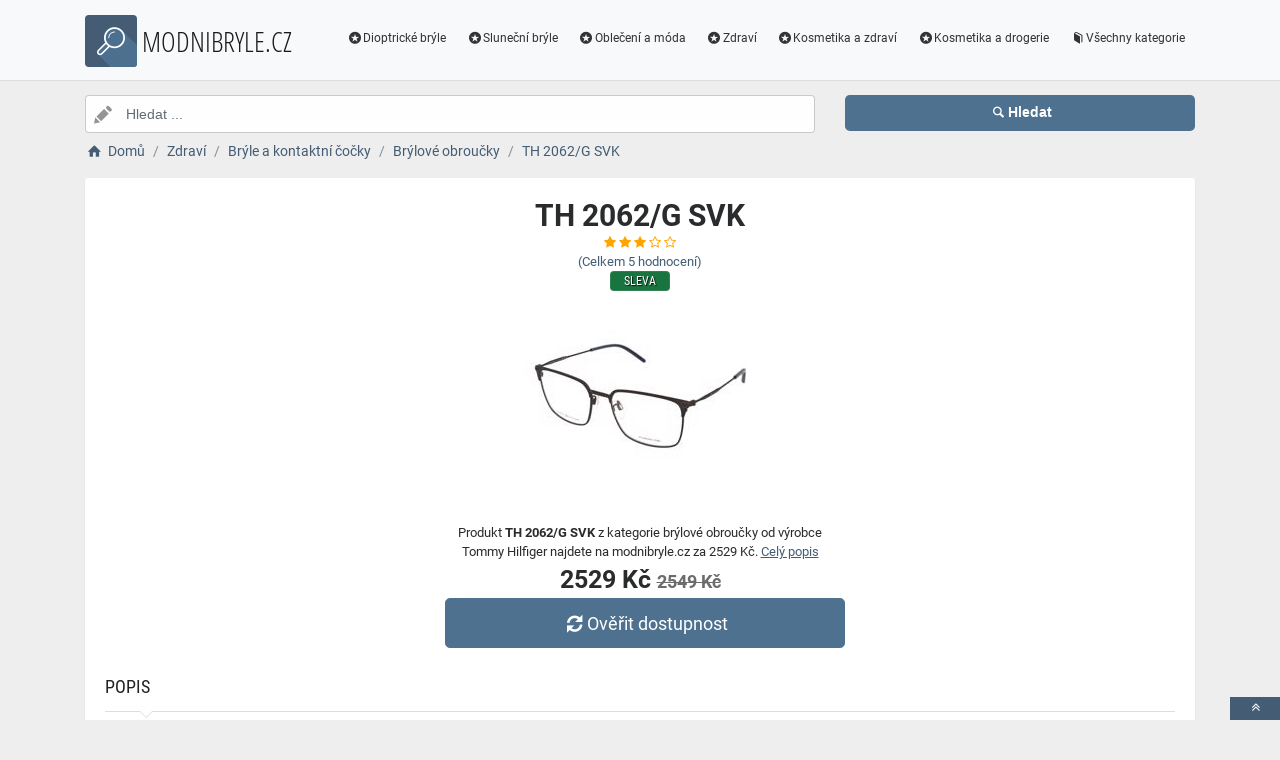

--- FILE ---
content_type: text/html; charset=utf-8
request_url: https://www.modnibryle.cz/a/th-2062-g-svk/328673
body_size: 5777
content:
<!DOCTYPE html><html lang=cs><head><script type=text/plain data-cookiecategory=analytics defer>
                (
                    function (w, d, s, l, i) {
                        w[l] = w[l] || [];
                        w[l].push({
                            'gtm.start': new Date().getTime(), event: 'gtm.js'
                        });
                        var f = d.getElementsByTagName(s)[0],
                            j = d.createElement(s),
                            dl = l != 'dataLayer' ? '&l=' + l : '';
                        j.async = true; j.src = 'https://www.googletagmanager.com/gtm.js?id=' + i + dl; f.parentNode.insertBefore(j, f);
                    })(window, document, 'script', 'dataLayer', 'GTM-TV2F6CS');
            </script><meta charset=utf-8><meta name=viewport content="width=device-width, initial-scale=1"><meta name=description content="Produkt TH 2062/G SVK"><meta name=title content="TH 2062/G SVK"><meta name=robots content="index, follow"><title>TH 2062/G SVK | Módní brýle, čočky a dioptrické pomůcky</title><link rel=icon type=image/x-icon href=/logo/logo.png><link rel=apple-touch-icon href=/logo/logo.png><link rel=stylesheet href=/Styles/css/pace_flash.min.css><link rel=stylesheet href=/Styles/css/bootstrap.min.css><link rel=stylesheet href=/Styles/css/style.min.css><body><noscript><iframe src="//www.googletagmanager.com/ns.html?id=GTM-TV2F6CS" height=0 width=0 style=display:none;visibility:hidden></iframe></noscript><div id=wrapper><div id=navbar class=header><nav class="navbar fixed-top navbar-site navbar-light bg-light navbar-expand-md" role=navigation><div class=container><div class=navbar-identity><a href="//www.modnibryle.cz/" class="navbar-brand logo logo-title"> <span> <i class="icon-search-2 ln-shadow-logo"></i> </span><span>MODNIBRYLE.CZ</span> </a> <button aria-label=navbarCollapse data-target=.navbar-collapse data-toggle=collapse class="navbar-toggler pull-right" type=button> <svg width=30 height=30 focusable=false><path stroke=currentColor stroke-width=2 stroke-linecap=round stroke-miterlimit=10 d="M4 7h22M4 15h22M4 23h22" /></svg> </button></div><div class="navbar-collapse collapse"><ul class="nav navbar-nav ml-auto navbar-right"><li class=nav-item><a href=//www.modnibryle.cz/c/dioptricke-bryle/16 class=nav-link><i class=icon-star-circled></i>Dioptrické brýle</a><li class=nav-item><a href=//www.modnibryle.cz/c/slunecni-bryle/17 class=nav-link><i class=icon-star-circled></i>Sluneční brýle</a><li class=nav-item><a href=//www.modnibryle.cz/c/obleceni-a-moda/7 class=nav-link><i class=icon-star-circled></i>Oblečení a móda</a><li class=nav-item><a href=//www.modnibryle.cz/c/zdravi/3 class=nav-link><i class=icon-star-circled></i>Zdraví</a><li class=nav-item><a href=//www.modnibryle.cz/c/kosmetika-a-zdravi/21 class=nav-link><i class=icon-star-circled></i>Kosmetika a zdraví</a><li class=nav-item><a href=//www.modnibryle.cz/c/kosmetika-a-drogerie/12 class=nav-link><i class=icon-star-circled></i>Kosmetika a drogerie</a><li class=nav-item><a href=//www.modnibryle.cz/c class=nav-link><i class=icon-book></i>Všechny kategorie</a></ul></div></div></nav></div><div class=main-container><div class="container intro2"><div class="row search-row2 animated fadeInUp searchIntro2"><div class="col-xl-8 col-sm-8 search-col relative"><i class="icon-pencil-2 icon-append2"></i> <input name=searched id=searched class="form-control has-icon" placeholder="Hledat ..."></div><div class="col-xl-4 col-sm-4 search-col"><button onclick="window.location.href='/s/'+encodeURI(document.getElementById('searched').value)" class="btn btn-primary btn-search btn-block" style=margin-left:0.1px> <i class=icon-search></i><strong>Hledat</strong> </button></div></div></div><input type=hidden id=hfSearched name=hfSearched><div class=container><nav aria-label=breadcrumb role=navigation><ol itemscope itemtype=http://schema.org/BreadcrumbList class=breadcrumb><li itemprop=itemListElement itemscope itemtype=http://schema.org/ListItem class=breadcrumb-item><a itemprop=item href="//www.modnibryle.cz/"> <i class=icon-home></i> <span itemprop=name>Domů</span> </a><meta itemprop=position content=1><li itemprop=itemListElement itemscope itemtype=http://schema.org/ListItem class=breadcrumb-item><a itemprop=item href=//www.modnibryle.cz/c/zdravi/3> <span itemprop=name>Zdraví</span> </a><meta itemprop=position content=2><li itemprop=itemListElement itemscope itemtype=http://schema.org/ListItem class=breadcrumb-item><a itemprop=item href=//www.modnibryle.cz/c/bryle-a-kontaktni-cocky/4> <span itemprop=name>Brýle a kontaktní čočky</span> </a><meta itemprop=position content=3><li itemprop=itemListElement itemscope itemtype=http://schema.org/ListItem class=breadcrumb-item><a itemprop=item href=//www.modnibryle.cz/c/brylove-obroucky/5> <span itemprop=name>Brýlové obroučky</span> </a><meta itemprop=position content=4><li itemprop=itemListElement itemscope itemtype=http://schema.org/ListItem class=breadcrumb-item><a itemprop=item href=//www.modnibryle.cz/a/th-2062-g-svk/328673> <span itemprop=name>TH 2062/G SVK</span> </a><meta itemprop=position content=5></ol></nav></div><div class=container><div class=row><div class="col-md-12 page-content col-thin-right"><div class="inner inner-box ads-details-wrapper"><div class=detail-header><h1 class=auto-heading>TH 2062/G SVK</h1><div class="HodnoceniSlevaNovinkaDetail row"><div class=col-md-12><span class="fa fa-star checked"></span> <span class="fa fa-star checked"></span> <span class="fa fa-star checked"></span> <span class="fa fa-star-o checked"></span> <span class="fa fa-star-o checked"></span></div><div class=col-md-12><a rel=nofollow href="//www.modnibryle.cz/exit/a/328673?g=1">(Celkem<span> 5 </span> hodnocení)</a></div><div class=col-md-12><span class="slevanovinka sleva">Sleva</span></div></div></div><div class=row><div class="col-md-12 imgDetailDiv"><a rel=nofollow href="//www.modnibryle.cz/exit/a/328673?g=2"> <img class=myImg src=/myimages/th-2062-g-svkAF752191761AF752191761.png onerror="this.src='/images/imgnotfound.jpg'" alt="TH 2062/G SVK"> </a></div><div class=myDetail-descr><span> Produkt <b>TH 2062/G SVK</b> z kategorie brýlové obroučky od výrobce Tommy Hilfiger najdete na modnibryle.cz za 2529 Kč. <a class=decor-underline rel=nofollow href="//www.modnibryle.cz/exit/a/328673?g=4">Celý popis</a> </span> <span class=priceDetail> 2529 Kč <del class=detailDel>2549 Kč</del> </span> <a class="btn btn-success btn-lg btnBig" rel=nofollow href="//www.modnibryle.cz/exit/a/328673?g=3"> <i class=icon-arrows-cw></i> Ověřit dostupnost </a></div></div><div class=Ads-Details><h2 class=list-title>Popis</h2><div class=row><div class="ads-details-info-description col-md-12 break-word"><p>O značce Tommy Hilfiger Známý módní návrhář Tommy Hilfiger vyvinul kromě jiného také vlastní sérii brýlí, které se skvěle hodí pro každodenní nošení. Ať už máte rádi jakýkoliv tvar brýlí, s Tommyho stylem se nespletete a zaručeně půjdete s dobou! O těchto brýlíchHranatý tvar brýlí sluší nejvíce oválným a kulatým obličejům, a také obličejům ve tvaru diamantu (širší lícní kosti, úzká brada).Rám brýlí je černý, nebo z větší části černý. Černá je univerzální barva, hodí se k jakémukoliv stylu oblečení, ať už chcete vypadat ležérně nebo elegantně.Rám brýlí je šedý. Šedá se skvěle hodí k většině stylů, účesů a odstínů pleti. Hlavním materiálem brýlí je velmi trvanlivý kov, který vám navíc dodá elegantní styl.Obroučky mají elegantní matný odstín.<br><h3 class=list-title>Vlastnosti produktu</h3><table><tbody><tr><td>Výrobce:<td>Tommy Hilfiger<tr><td>Značka:<td>Tommy Hilfiger</table></div></div><div class=myGrid><strong> Značka: <span> <a class=detail-info-end href=//www.modnibryle.cz/b/tommy-hilfiger/15> Tommy Hilfiger </a> </span> </strong> <strong> Prodejce: <span> <a class=detail-info-end href=//www.modnibryle.cz/k/alensa/1> Alensa </a> </span> </strong></div></div><div class="content-footer text-center"><a class="btn btn-block btn-lg" rel=nofollow href="//www.modnibryle.cz/exit/a/328673?g=7"> <i class=icon-search-1></i> Zjistit více informací od prodejce <img class=sameProductShop src=/eshopsImages/alensa.png alt=Alensa> </a></div></div></div></div><div class="col-xl-12 content-box"><div class="row row-featured row-featured-category"><div class="col-xl-12 box-title"><div class=inner><h2><a href=//www.modnibryle.cz/c/brylove-obroucky/5>Další produkty z kategorie Brýlové obroučky</a></h2></div></div><div class="col-xl-12 content-box"><div class="row row-featured row-featured-category"><div class="col-md-4 col-6 f-article"><div class="inner innerArticle"><span class="slevanovinka top">TOP</span> <a aria-label=sdo-3021-151-rating class=a-rating rel=nofollow href="//www.modnibryle.cz/exit/a/362873?g=1"> <span class="fa fa-star checked"></span> <span class="fa fa-star checked"></span> <span class="fa fa-star checked"></span> <span class="fa fa-star checked"></span> <span class="fa fa-star-o checked"></span> </a> <a aria-label=sdo-3021-151-img rel=nofollow href="//www.modnibryle.cz/exit/a/362873?g=2"> <span class=imgBox> <img loading=lazy class="pictureboxy img-responsive lazy" src=/myimages/sdo-3021-151AF897929996AF897929996.png onerror="this.src='/images/imgnotfound.jpg'" alt="SDO 3021 151"> </span> </a> <a aria-label=sdo-3021-151-name class=articleName href=//www.modnibryle.cz/a/sdo-3021-151/362873> SDO 3021 151 </a> <span class=item-price> 2199 K&#x10D;</span></div></div><div class="col-md-4 col-6 f-article"><div class="inner innerArticle"><span> <span class="slevanovinka sleva">Sleva</span> </span> <a aria-label=mm5086-d-052-rating class=a-rating rel=nofollow href="//www.modnibryle.cz/exit/a/346147?g=1"> <span class="fa fa-star checked"></span> <span class="fa fa-star checked"></span> <span class="fa fa-star checked"></span> <span class="fa fa-star-o checked"></span> <span class="fa fa-star-o checked"></span> </a> <a aria-label=mm5086-d-052-img rel=nofollow href="//www.modnibryle.cz/exit/a/346147?g=2"> <span class=imgBox> <img loading=lazy class="pictureboxy img-responsive lazy" src=/myimages/mm5086-d-052AF784043100AF784043100.png onerror="this.src='/images/imgnotfound.jpg'" alt="MM5086-D 052"> </span> </a> <a aria-label=mm5086-d-052-name class=articleName href=//www.modnibryle.cz/a/mm5086-d-052/346147> MM5086-D 052 </a> <span class=item-price><span class=item-price-discount>4179 K&#x10D;</span> 2959 K&#x10D;</span></div></div><div class="col-md-4 col-6 f-article"><div class="inner innerArticle"><span> <span class="slevanovinka sleva">Sleva</span> </span> <a aria-label=hugo-boss-boss-1592-j5g-rating class=a-rating rel=nofollow href="//www.modnibryle.cz/exit/a/327901?g=1"> <span class="fa fa-star checked"></span> <span class="fa fa-star checked"></span> <span class="fa fa-star checked"></span> <span class="fa fa-star checked"></span> <span class="fa fa-star-o checked"></span> </a> <a aria-label=hugo-boss-boss-1592-j5g-img rel=nofollow href="//www.modnibryle.cz/exit/a/327901?g=2"> <span class=imgBox> <img loading=lazy class="pictureboxy img-responsive lazy" src=/myimages/hugo-boss-boss-1592-j5gAF751421394AF751421394.png onerror="this.src='/images/imgnotfound.jpg'" alt="Hugo Boss Boss 1592 J5G"> </span> </a> <a aria-label=hugo-boss-boss-1592-j5g-name class=articleName href=//www.modnibryle.cz/a/hugo-boss-boss-1592-j5g/327901> Hugo Boss Boss 1592 J5G </a> <span class=item-price><span class=item-price-discount>3649 K&#x10D;</span> 2749 K&#x10D;</span></div></div><div class="col-md-4 col-6 f-article"><div class="inner innerArticle"><span class="slevanovinka top">TOP</span> <a aria-label=link-c4-clip-on-rating class=a-rating rel=nofollow href="//www.modnibryle.cz/exit/a/234341?g=1"> <span class="fa fa-star checked"></span> <span class="fa fa-star checked"></span> <span class="fa fa-star checked"></span> <span class="fa fa-star checked"></span> <span class="fa fa-star-half-full checked"></span> </a> <a aria-label=link-c4-clip-on-img rel=nofollow href="//www.modnibryle.cz/exit/a/234341?g=2"> <span class=imgBox> <img loading=lazy class="pictureboxy img-responsive lazy" src=/myimages/link-c4-clip-onAF930573305AF930573305.png onerror="this.src='/images/imgnotfound.jpg'" alt="Link C4 Clip-on"> </span> </a> <a aria-label=link-c4-clip-on-name class=articleName href=//www.modnibryle.cz/a/link-c4-clip-on/234341> Link C4 Clip-on </a> <span class=item-price> 1089 K&#x10D;</span></div></div><div class="col-md-4 col-6 f-article"><div class="inner innerArticle"><span> <span class="slevanovinka sleva">Sleva</span> </span> <a aria-label=5535-710-rating class=a-rating rel=nofollow href="//www.modnibryle.cz/exit/a/7249?g=1"> <span class="fa fa-star checked"></span> <span class="fa fa-star checked"></span> <span class="fa fa-star checked"></span> <span class="fa fa-star checked"></span> <span class="fa fa-star-o checked"></span> </a> <a aria-label=5535-710-img rel=nofollow href="//www.modnibryle.cz/exit/a/7249?g=2"> <span class=imgBox> <img loading=lazy class="pictureboxy img-responsive lazy" src=/myimages/5535-710AF262371393AF262371393.png onerror="this.src='/images/imgnotfound.jpg'" alt="5535 710"> </span> </a> <a aria-label=5535-710-name class=articleName href=//www.modnibryle.cz/a/5535-710/7249> 5535 710 </a> <span class=item-price><span class=item-price-discount>1799 K&#x10D;</span> 1789 K&#x10D;</span></div></div><div class="col-md-4 col-6 f-article"><div class="inner innerArticle"><span> <span class="slevanovinka sleva">Sleva</span> </span> <a aria-label=pld-6158-cs-6lb-uc-rating class=a-rating rel=nofollow href="//www.modnibryle.cz/exit/a/8731?g=1"> <span class="fa fa-star checked"></span> <span class="fa fa-star checked"></span> <span class="fa fa-star checked"></span> <span class="fa fa-star checked"></span> <span class="fa fa-star-o checked"></span> </a> <a aria-label=pld-6158-cs-6lb-uc-img rel=nofollow href="//www.modnibryle.cz/exit/a/8731?g=2"> <span class=imgBox> <img loading=lazy class="pictureboxy img-responsive lazy" src=/myimages/pld-6158-cs-6lb-ucAF640898038AF640898038.png onerror="this.src='/images/imgnotfound.jpg'" alt="PLD 6158/CS 6LB/UC"> </span> </a> <a aria-label=pld-6158-cs-6lb-uc-name class=articleName href=//www.modnibryle.cz/a/pld-6158-cs-6lb-uc/8731> PLD 6158/CS 6LB/UC </a> <span class=item-price><span class=item-price-discount>2449 K&#x10D;</span> 2389 K&#x10D;</span></div></div></div></div></div></div><div class="col-xl-12 content-box"><div class="row row-featured row-featured-category"><div class="col-xl-12 box-title"><div class=inner><h2><a href=//www.modnibryle.cz/b/tommy-hilfiger/15>Další produkty od výrobce Tommy Hilfiger</a></h2></div></div><div class="col-xl-12 content-box"><div class="row row-featured row-featured-category"><div class="col-md-4 col-6 f-article"><div class="inner innerArticle"><span> <span class="slevanovinka novinka"> Novinka</span> <span class="slevanovinka sleva">Sleva</span> </span> <a aria-label=tommy-hilfiger-th2191-s-j5g-08-one-size-60-rating class=a-rating rel=nofollow href="//www.modnibryle.cz/exit/a/384936?g=1"> <span class="fa fa-star checked"></span> <span class="fa fa-star checked"></span> <span class="fa fa-star checked"></span> <span class="fa fa-star checked"></span> <span class="fa fa-star-o checked"></span> </a> <a aria-label=tommy-hilfiger-th2191-s-j5g-08-one-size-60-img rel=nofollow href="//www.modnibryle.cz/exit/a/384936?g=2"> <span class=imgBox> <img loading=lazy class="pictureboxy img-responsive lazy" src=/myimages/tommy-hilfiger-th2191-s-j5g-08-one-size-60STHF-G048944-M211773-60STHF-G048944-M211773-60.png onerror="this.src='/images/imgnotfound.jpg'" alt="Tommy Hilfiger TH2191/S J5G/08 - ONE SIZE (60)"> </span> </a> <a aria-label=tommy-hilfiger-th2191-s-j5g-08-one-size-60-name class=articleName href=//www.modnibryle.cz/a/tommy-hilfiger-th2191-s-j5g-08-one-size-60/384936> Tommy Hilfiger TH2191/S J5G/08 - ONE SIZE (60) </a> <span class=item-price><span class=item-price-discount>2819 K&#x10D;</span> 2749 K&#x10D;</span></div></div><div class="col-md-4 col-6 f-article"><div class="inner innerArticle"><span> <span class="slevanovinka novinka"> Novinka</span> <span class="slevanovinka sleva">Sleva</span> </span> <a aria-label=tommy-hilfiger-th2197-kb7-one-size-55-rating class=a-rating rel=nofollow href="//www.modnibryle.cz/exit/a/385676?g=1"> <span class="fa fa-star checked"></span> <span class="fa fa-star checked"></span> <span class="fa fa-star checked"></span> <span class="fa fa-star checked"></span> <span class="fa fa-star-half-full checked"></span> </a> <a aria-label=tommy-hilfiger-th2197-kb7-one-size-55-img rel=nofollow href="//www.modnibryle.cz/exit/a/385676?g=2"> <span class=imgBox> <img loading=lazy class="pictureboxy img-responsive lazy" src=/myimages/tommy-hilfiger-th2197-kb7-one-size-55GTHF-G049266-M212979-55GTHF-G049266-M212979-55.png onerror="this.src='/images/imgnotfound.jpg'" alt="Tommy Hilfiger TH2197 KB7 - ONE SIZE (55)"> </span> </a> <a aria-label=tommy-hilfiger-th2197-kb7-one-size-55-name class=articleName href=//www.modnibryle.cz/a/tommy-hilfiger-th2197-kb7-one-size-55/385676> Tommy Hilfiger TH2197 KB7 - ONE SIZE (55) </a> <span class=item-price><span class=item-price-discount>2369 K&#x10D;</span> 2509 K&#x10D;</span></div></div><div class="col-md-4 col-6 f-article"><div class="inner innerArticle"><span> <span class="slevanovinka novinka"> Novinka</span> <span class="slevanovinka sleva">Sleva</span> </span> <a aria-label=tommy-hilfiger-th2203-c-8ru-16-one-size-55-rating class=a-rating rel=nofollow href="//www.modnibryle.cz/exit/a/385719?g=1"> <span class="fa fa-star checked"></span> <span class="fa fa-star checked"></span> <span class="fa fa-star checked"></span> <span class="fa fa-star-o checked"></span> <span class="fa fa-star-o checked"></span> </a> <a aria-label=tommy-hilfiger-th2203-c-8ru-16-one-size-55-img rel=nofollow href="//www.modnibryle.cz/exit/a/385719?g=2"> <span class=imgBox> <img loading=lazy class="pictureboxy img-responsive lazy" src=/myimages/tommy-hilfiger-th2203-c-8ru-16-one-size-55GTHF-G049269-M212991-55GTHF-G049269-M212991-55.png onerror="this.src='/images/imgnotfound.jpg'" alt="Tommy Hilfiger TH2203/C 8RU/16 - ONE SIZE (55)"> </span> </a> <a aria-label=tommy-hilfiger-th2203-c-8ru-16-one-size-55-name class=articleName href=//www.modnibryle.cz/a/tommy-hilfiger-th2203-c-8ru-16-one-size-55/385719> Tommy Hilfiger TH2203/C 8RU/16 - ONE SIZE (55) </a> <span class=item-price><span class=item-price-discount>2509 K&#x10D;</span> 2649 K&#x10D;</span></div></div><div class="col-md-4 col-6 f-article"><div class="inner innerArticle"><span> <span class="slevanovinka novinka"> Novinka</span> <span class="slevanovinka sleva">Sleva</span> </span> <a aria-label=tommy-hilfiger-th2036-r80-one-size-52-rating class=a-rating rel=nofollow href="//www.modnibryle.cz/exit/a/291803?g=1"> <span class="fa fa-star checked"></span> <span class="fa fa-star checked"></span> <span class="fa fa-star checked"></span> <span class="fa fa-star checked"></span> <span class="fa fa-star-o checked"></span> </a> <a aria-label=tommy-hilfiger-th2036-r80-one-size-52-img rel=nofollow href="//www.modnibryle.cz/exit/a/291803?g=2"> <span class=imgBox> <img loading=lazy class="pictureboxy img-responsive lazy" src=/myimages/tommy-hilfiger-th2036-r80-one-size-52GTHF-G040765-M176742-52GTHF-G040765-M176742-52.png onerror="this.src='/images/imgnotfound.jpg'" alt="Tommy Hilfiger TH2036 R80 - ONE SIZE (52)"> </span> </a> <a aria-label=tommy-hilfiger-th2036-r80-one-size-52-name class=articleName href=//www.modnibryle.cz/a/tommy-hilfiger-th2036-r80-one-size-52/291803> Tommy Hilfiger TH2036 R80 - ONE SIZE (52) </a> <span class=item-price><span class=item-price-discount>2049 K&#x10D;</span> 2169 K&#x10D;</span></div></div><div class="col-md-4 col-6 f-article"><div class="inner innerArticle"><span> <span class="slevanovinka novinka"> Novinka</span> <span class="slevanovinka sleva">Sleva</span> </span> <a aria-label=tommy-hilfiger-th2038-09v-one-size-52-rating class=a-rating rel=nofollow href="//www.modnibryle.cz/exit/a/289372?g=1"> <span class="fa fa-star checked"></span> <span class="fa fa-star checked"></span> <span class="fa fa-star checked"></span> <span class="fa fa-star checked"></span> <span class="fa fa-star checked"></span> </a> <a aria-label=tommy-hilfiger-th2038-09v-one-size-52-img rel=nofollow href="//www.modnibryle.cz/exit/a/289372?g=2"> <span class=imgBox> <img loading=lazy class="pictureboxy img-responsive lazy" src=/myimages/tommy-hilfiger-th2038-09v-one-size-52GTHF-G040767-M176750-52GTHF-G040767-M176750-52.png onerror="this.src='/images/imgnotfound.jpg'" alt="Tommy Hilfiger TH2038 09V - ONE SIZE (52)"> </span> </a> <a aria-label=tommy-hilfiger-th2038-09v-one-size-52-name class=articleName href=//www.modnibryle.cz/a/tommy-hilfiger-th2038-09v-one-size-52/289372> Tommy Hilfiger TH2038 09V - ONE SIZE (52) </a> <span class=item-price><span class=item-price-discount>2009 K&#x10D;</span> 1929 K&#x10D;</span></div></div><div class="col-md-4 col-6 f-article"><div class="inner innerArticle"><span> <span class="slevanovinka novinka"> Novinka</span> <span class="slevanovinka sleva">Sleva</span> </span> <a aria-label=tommy-hilfiger-th2191-s-svk-ku-one-size-60-rating class=a-rating rel=nofollow href="//www.modnibryle.cz/exit/a/384939?g=1"> <span class="fa fa-star checked"></span> <span class="fa fa-star checked"></span> <span class="fa fa-star checked"></span> <span class="fa fa-star checked"></span> <span class="fa fa-star-o checked"></span> </a> <a aria-label=tommy-hilfiger-th2191-s-svk-ku-one-size-60-img rel=nofollow href="//www.modnibryle.cz/exit/a/384939?g=2"> <span class=imgBox> <img loading=lazy class="pictureboxy img-responsive lazy" src=/myimages/tommy-hilfiger-th2191-s-svk-ku-one-size-60STHF-G048944-M211775-60STHF-G048944-M211775-60.png onerror="this.src='/images/imgnotfound.jpg'" alt="Tommy Hilfiger TH2191/S SVK/KU - ONE SIZE (60)"> </span> </a> <a aria-label=tommy-hilfiger-th2191-s-svk-ku-one-size-60-name class=articleName href=//www.modnibryle.cz/a/tommy-hilfiger-th2191-s-svk-ku-one-size-60/384939> Tommy Hilfiger TH2191/S SVK/KU - ONE SIZE (60) </a> <span class=item-price><span class=item-price-discount>2819 K&#x10D;</span> 2749 K&#x10D;</span></div></div></div></div></div></div><div class="col-xl-12 content-box"><div class="row row-featured row-featured-category"><div class="col-xl-12 box-title no-border"><div class=inner><h2><a href=/e>Oblíbené E-shopy </a></h2></div></div><div class="col-xl-2 col-md-3 col-sm-3 col-xs-4 f-category" style=height:193.978px><div class="inner eshopDiv"><a href=//www.modnibryle.cz/exit/e/1> <span class=imgBox> <img loading=lazy class="pictureboxy img-responsive lazy" style=max-height:400px src=/eshopsImages/alensa.png onerror="this.src='/images/imgnotfound.jpg'" alt=Alensa> </span> <span class=imgBoxSpan>Alensa</span> </a></div></div><div class="col-xl-2 col-md-3 col-sm-3 col-xs-4 f-category" style=height:193.978px><div class="inner eshopDiv"><a href=//www.modnibryle.cz/exit/ee/2> <span class=imgBox> <img loading=lazy class="pictureboxy img-responsive lazy" style=max-height:400px src=/eshopsImages/eyerim.png onerror="this.src='/images/imgnotfound.jpg'" alt=Eyerim> </span> <span class=imgBoxSpan>Eyerim</span> </a></div></div><div class="col-xl-2 col-md-3 col-sm-3 col-xs-4 f-category" style=height:193.978px><div class="inner eshopDiv"><a href=//www.modnibryle.cz/exit/e/4> <span class=imgBox> <img loading=lazy class="pictureboxy img-responsive lazy" style=max-height:400px src=/eshopsImages/optikdodomu.png onerror="this.src='/images/imgnotfound.jpg'" alt=OptikDoDomu> </span> <span class=imgBoxSpan>OptikDoDomu</span> </a></div></div></div></div></div></div><input name=Antiforgery type=hidden value=CfDJ8I2mQ-arDt1IpZz-wjNrQMpi7KixHSx3k11jSXEng31RVoFuiWM3Rvvd50Rx6KgGtHu5Auqk-HgyXC6RWwV84wSNwZTICjapuybpwrP26OEAJFbf3EvJdBIa_Re1BIu1Lh0eeh-oHIYCyYyKc7yXMiw><div class=page-info><div class=bg-overly><div class="container text-center section-promo"><div class=row><div class="col-sm-4 col-xs-6 col-xxs-12"><div class=iconbox-wrap><div class=iconbox><div class=iconbox-wrap-icon><i class=icon-gift></i></div><div class=iconbox-wrap-content><span class=myCount>33021</span><div class=iconbox-wrap-text>Produktů</div></div></div></div></div><div class="col-sm-4 col-xs-6 col-xxs-12"><div class=iconbox-wrap><div class=iconbox><div class=iconbox-wrap-icon><i class=icon-book></i></div><div class=iconbox-wrap-content><span class=myCount>9</span><div class=iconbox-wrap-text>Kategorií</div></div></div></div></div><div class="col-sm-4 col-xs-6 col-xxs-12"><div class=iconbox-wrap><div class=iconbox><div class=iconbox-wrap-icon><i class=icon-bandcamp></i></div><div class=iconbox-wrap-content><span class=myCount>154</span><div class=iconbox-wrap-text>Značek</div></div></div></div></div></div></div></div></div><footer class=main-footer><div class=footer-content><div class=container><div class="myFooter row"><div class="col-xl-6 col-xl-6 col-md-6 col-6"><span class=footer-title>O nás</span> <span> <b>Modnibryle.cz</b> je katalog, který nabízí široký sortiment slunečních brýlí, lyžařských brýli dioptrických brýlí,kontaktních čoček, dioptrických pomůcek, roztoků, kapek a příslušenství k brýlím a čočkám. V naší nabídce máme různé typy rámů, několik druhů čoček nebo dioptrické, sluneční nebo lyžařské brýle pro muže, ženy i děti. Výběr vhodných brýlí je velmi důležitý, neboť brýle musí nejen dobře vypadat, ale také dobře padnout a v neposlední řadě plnit správně svou funkci. V našem katalogu máme kvalitní značkové produkty, které Vás nezklamou. </span></div><div class="col-xl-2 col-xl-2 col-md-2 col-6"><div class=footer-col><span class=footer-title>Informace</span><ul class="list-unstyled footer-nav"><li><a href=//www.modnibryle.cz/slevove-kupony-akce>Slevové kupóny a akce</a><li><a href=//www.modnibryle.cz/c>Všechny kategorie</a><li><a href=//www.modnibryle.cz/b>Všechny značky</a><li><a href=//www.modnibryle.cz/e>Všechny e-shopy</a><li><a href=//www.modnibryle.cz/n>Novinky</a><li><a href=//www.modnibryle.cz/d>Slevy</a></ul></div></div><div class="col-xl-2 col-xl-2 col-md-2 col-6"><div class=footer-col><span class=footer-title>Blog</span><ul class="list-unstyled footer-nav"><li><a href=//www.modnibryle.cz/blog>Náš magazín</a></ul></div></div><div class="col-xl-2 col-xl-2 col-md-2 col-6"><div class=footer-col><span class=footer-title>Stránky</span><ul class="list-unstyled footer-nav"><li><a href=//www.modnibryle.cz/o-nas>O nás</a><li><a href=//www.modnibryle.cz/cookies>Cookies</a></ul></div></div><div style=clear:both></div><div class=row style=padding-left:15px><a href=//www.modnibryle.cz/k/alensa/1 class=nav-link>Alensa</a> <a href=//www.modnibryle.cz/k/eyerim/2 class=nav-link>Eyerim</a> <a href=//www.modnibryle.cz/k/optikdodomu/4 class=nav-link>OptikDoDomu</a></div><div class=col-xl-12><div class="copy-info text-center">©MODNIBRYLE.CZ 2026</div></div></div></div><a aria-label=toTop href=#top class="back-top text-center" onclick="$('body,html').animate({scrollTop:0},500);return false" style=display:inline> <i class="fa fa-angle-double-up"></i> </a></div></footer></div><script src=/js/jquery.min.js></script><script src=/js/popper.min.js></script><script src=/js/pace.min.js></script><script src=/js/bootstrap.min.js></script><script src=/js/vendors.min.js></script><script src=/js/script.js></script><script src=/js/jquery-ui.js></script><script src=/js/cookieconsent.js></script><script src=/js/cookieconsent-init.js></script><script src=/js/JsSearch.js></script><script type=application/ld+json>{"@context":"https://schema.org/","@type":"Product","name":"TH 2062/G SVK","gtin":"-","image":"/myimages/th-2062-g-svkAF752191761AF752191761.png","description":"<p>O značce Tommy Hilfiger
Známý módní návrhář Tommy Hilfiger vyvinul kromě jiného také vlastní sérii brýlí, které se skvěle hodí pro každodenní nošení. Ať už máte rádi jakýkoliv tvar brýlí, s Tommyho stylem se nespletete a zaručeně půjdete s dobou! O těchto brýlíchHranatý tvar brýlí sluší nejvíce oválným a kulatým obličejům, a také obličejům ve tvaru diamantu (širší lícní kosti, úzká brada).Rám brýlí je černý, nebo z větší části černý. Černá je univerzální barva, hodí se k jakémukoliv stylu oblečení, ať už chcete vypadat ležérně nebo elegantně.Rám brýlí je šedý. Šedá se skvěle hodí k většině stylů, účesů a odstínů pleti. Hlavním materiálem brýlí je velmi trvanlivý kov, který vám navíc dodá elegantní styl.Obroučky mají elegantní matný odstín.<br /></p>","sku":"AF752191761","brand":{"@type":"Brand","name":"Tommy Hilfiger"},"aggregateRating":{"@type":"AggregateRating","ratingValue":"3.9","ratingCount":"4","bestRating":"5","worstRating":"1"},"offers":{"@type":"Offer","url":"www.modnibryle.cz/a/th-2062-g-svk/328673","priceCurrency":"CZK","price":"2529","itemCondition":"http://schema.org/NewCondition","availability":"https://schema.org/InStock"}}</script>

--- FILE ---
content_type: application/javascript
request_url: https://www.modnibryle.cz/js/JsSearch.js
body_size: 258
content:
$(document).ready(function () {
    $("#searched").autocomplete({
        source: function (request, response) {
            $.ajax({
                url: "/Search/AutoComplete",
                type: "POST",
                dataType: "json",
                data: { searched: request.term },
                success: function (data) {
                    response($.map(data, function (item) {

                        return { label: item.label, value: item.value, image: item.image, id: item.id, findingText: request.term };
                    }))
                }
            })
        },
        select: function (event, ui) {
            if (ui.item.id == -1) window.location.href = '/s/' + $("#searched").val();
            else window.location.href = '/exit/a/' + ui.item.id;
        }
    }).data("ui-autocomplete")._renderItem = function (ul, item) {

        var result = item.label.replace(new RegExp(item.findingText, "ig"), '<b>' + item.findingText + '</b>');
        //return $("<li>").append("<img class=\"autoImg\" src=\"" + item.image + "\"></img><div>" + result + "</div>").appendTo(ul);
        //return $("<li>").append("<picture class=\"autoImg\"><source loading=\"lazy\" class=\"myImg\" srcset=\"" + item.image + "\"  type=\"image/webp\"><source loading=\"lazy\" class=\"myImg\" srcset=\"" + item.image.replace("webp", "png") + "\"  type=\"image/jpeg\"><img loading=\"lazy\" class=\"myImg\" src=\"" + item.image.replace("webp", "png") + "\"></picture><div>" + result + "</div>").appendTo(ul);
        return $("<li>").append("<img loading=\"lazy\" class=\"autoImg\" \"myImg\" src=\"" + item.image.replace("webp", "png") + "\"><div>" + result + "</div>").appendTo(ul);
    };
});